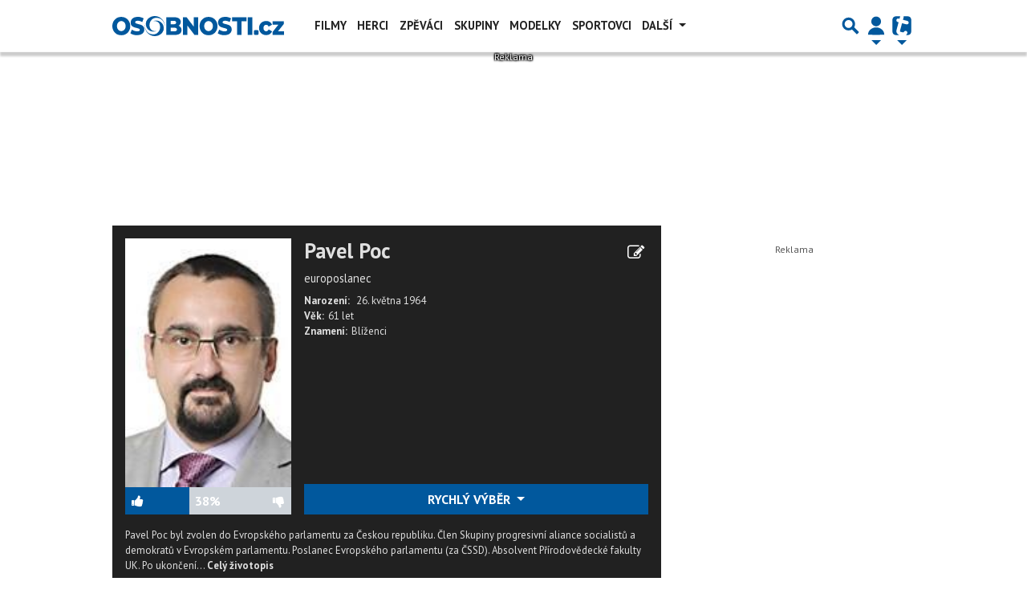

--- FILE ---
content_type: text/html; charset=utf-8
request_url: https://www.google.com/recaptcha/api2/aframe
body_size: 266
content:
<!DOCTYPE HTML><html><head><meta http-equiv="content-type" content="text/html; charset=UTF-8"></head><body><script nonce="BzeYItCrcO7kWuHSrSC7Yg">/** Anti-fraud and anti-abuse applications only. See google.com/recaptcha */ try{var clients={'sodar':'https://pagead2.googlesyndication.com/pagead/sodar?'};window.addEventListener("message",function(a){try{if(a.source===window.parent){var b=JSON.parse(a.data);var c=clients[b['id']];if(c){var d=document.createElement('img');d.src=c+b['params']+'&rc='+(localStorage.getItem("rc::a")?sessionStorage.getItem("rc::b"):"");window.document.body.appendChild(d);sessionStorage.setItem("rc::e",parseInt(sessionStorage.getItem("rc::e")||0)+1);localStorage.setItem("rc::h",'1765678002166');}}}catch(b){}});window.parent.postMessage("_grecaptcha_ready", "*");}catch(b){}</script></body></html>

--- FILE ---
content_type: application/javascript; charset=utf-8
request_url: https://fundingchoicesmessages.google.com/f/AGSKWxX14r11AX2_UZOXI4sKnxgM3WFA5ikmmOAspZ9gRThc8yrramFCv0TbzriXfBUcJQhFxN8e9YJMTjHRm4XbJQDxKNGLFdc8XSWZMxM3Nw14ZHdFc5Mk35zMvDskZQCpcknVe_bRQRyLvHRee218hwwQsYMMeha6mtKC_a5LO1NsO9L1HS43RhfpijlS/_/ysc_csc_news/ads-1.-728x90a_/ad_generator./adfootright.
body_size: -1294
content:
window['5c439f82-a63e-46c1-b868-c735da8cc5a8'] = true;

--- FILE ---
content_type: text/plain
request_url: https://www.google-analytics.com/j/collect?v=1&_v=j102&a=1613475099&t=pageview&_s=1&dl=https%3A%2F%2Fwww.financnici.cz%2Fpavel-poc&ul=en-us%40posix&dt=Pavel%20Poc%20%7C%20FINANCNICI.CZ&sr=1280x720&vp=1280x720&_u=IADAAAABAAAAACAAI~&jid=349949966&gjid=1796463423&cid=535311201.1765677999&tid=UA-5408301-2&_gid=2026755820.1765677999&_r=1&_slc=1&z=789325185
body_size: -567
content:
2,cG-RB1JE35TZ8